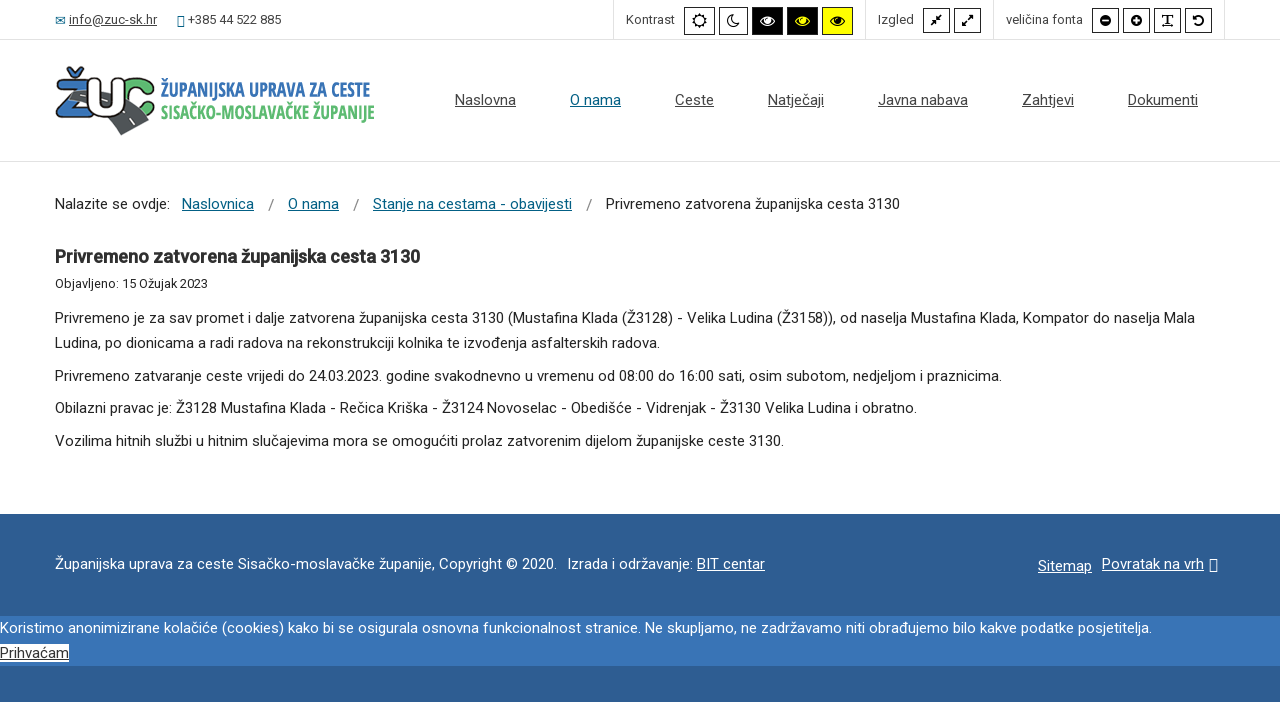

--- FILE ---
content_type: text/html; charset=utf-8
request_url: https://zuc-sk.hr/index.php/zupanijska-uprava-za-ceste/stanje-na-cestama-obavijesti/941-privremeno-zatvorena-zupanijska-cesta-3130
body_size: 27486
content:
<!DOCTYPE html>
<html xmlns="http://www.w3.org/1999/xhtml" xml:lang="hr-hr" lang="hr-hr" dir="ltr">
<head>
		
<meta http-equiv="X-UA-Compatible" content="IE=edge">
<meta name="viewport" content="width=device-width, initial-scale=1.0" />
<base href="https://zuc-sk.hr/index.php/zupanijska-uprava-za-ceste/stanje-na-cestama-obavijesti/941-privremeno-zatvorena-zupanijska-cesta-3130" />
	<meta http-equiv="content-type" content="text/html; charset=utf-8" />
	<meta name="author" content="Super User" />
	<meta name="description" content="Županijska uprava za ceste Sisačko-moslavačke županije" />
	<title>Privremeno zatvorena županijska cesta 3130</title>
	<link href="/favicon.ico" rel="shortcut icon" type="image/vnd.microsoft.icon" />
	<link href="/plugins/system/jce/css/content.css?42982a0b1a7139edecc15a3ce6368b82" rel="stylesheet" type="text/css" />
	<link href="/templates/jm-commune-offices/css/bootstrap.26.css" rel="stylesheet" type="text/css" />
	<link href="/templates/jm-commune-offices/css/bootstrap_responsive.26.css" rel="stylesheet" type="text/css" />
	<link href="/templates/jm-commune-offices/css/template.26.css" rel="stylesheet" type="text/css" />
	<link href="/templates/jm-commune-offices/css/template_responsive.26.css" rel="stylesheet" type="text/css" />
	<link href="/templates/jm-commune-offices/css/extended_layouts.26.css" rel="stylesheet" type="text/css" />
	<link href="/templates/jm-commune-offices/css/font_switcher.26.css" rel="stylesheet" type="text/css" />
	<link href="//fonts.googleapis.com/css2?family=Roboto:ital,wght@0,300;0,400;0,500;1,300;1,400" rel="stylesheet" type="text/css" />
	<link href="/plugins/system/spcookieconsent/assets/css/style.css" rel="stylesheet" type="text/css" />
	<link href="/modules/mod_djmegamenu/assets/css/animations.css?v=4.0.0.pro" rel="stylesheet" type="text/css" />
	<link href="/modules/mod_djmegamenu/assets/css/offcanvas.css?v=4.0.0.pro" rel="stylesheet" type="text/css" />
	<link href="/modules/mod_djmegamenu/mobilethemes/light/djmobilemenu.css?v=4.0.0.pro" rel="stylesheet" type="text/css" />
	<link href="//maxcdn.bootstrapcdn.com/font-awesome/4.7.0/css/font-awesome.min.css" rel="stylesheet" type="text/css" />
	<link href="/templates/jm-commune-offices/css/djmegamenu.26.css" rel="stylesheet" type="text/css" />
	<link href="/templates/jm-commune-offices/css/custom.26.css" rel="stylesheet" type="text/css" />
	<style type="text/css">
#sp-cookie-consent {background-color: #3974b6; color: #ffffff; }#sp-cookie-consent a, #sp-cookie-consent a:hover, #sp-cookie-consent a:focus, #sp-cookie-consent a:active {color: #f5f5f5; }#sp-cookie-consent .sp-cookie-allow {background-color: #ffffff; color: #333333;}#sp-cookie-consent .sp-cookie-allow:hover, #sp-cookie-consent .sp-cookie-allow:active, #sp-cookie-consent .sp-cookie-allow:focus {color: #333333;}		.dj-hideitem { display: none !important; }

		@media (min-width: 980px) {	
			#dj-megamenu202mobile { display: none; }
		}
		@media (max-width: 979px) {
			#dj-megamenu202, #dj-megamenu202sticky, #dj-megamenu202placeholder { display: none !important; }
		}
	
	</style>
	<script type="application/json" class="joomla-script-options new">{"csrf.token":"5c1fb36c3eea50943c38e91a5d1bc727","system.paths":{"root":"","base":""}}</script>
	<script src="/media/jui/js/jquery.min.js" type="text/javascript"></script>
	<script src="/media/jui/js/jquery-noconflict.js" type="text/javascript"></script>
	<script src="/media/system/js/caption.js?42982a0b1a7139edecc15a3ce6368b82" type="text/javascript"></script>
	<script src="/media/system/js/core.js?42982a0b1a7139edecc15a3ce6368b82" type="text/javascript"></script>
	<script src="/media/jui/js/jquery-migrate.min.js?42982a0b1a7139edecc15a3ce6368b82" type="text/javascript"></script>
	<script src="/media/jui/js/bootstrap.min.js?42982a0b1a7139edecc15a3ce6368b82" type="text/javascript"></script>
	<script src="/media/jui/js/jquery.ui.core.min.js?42982a0b1a7139edecc15a3ce6368b82" type="text/javascript"></script>
	<script src="/media/jui/js/jquery.ui.sortable.min.js?42982a0b1a7139edecc15a3ce6368b82" type="text/javascript"></script>
	<script src="/plugins/system/ef4_jmframework/includes/assets/template/js/layout.js" type="text/javascript"></script>
	<script src="/templates/jm-commune-offices/js/jquery.cookie.js" type="text/javascript"></script>
	<script src="/templates/jm-commune-offices/js/fontswitcher.js" type="text/javascript"></script>
	<script src="/templates/jm-commune-offices/js/stickybar.js" type="text/javascript"></script>
	<script src="/templates/jm-commune-offices/js/pagesettings.js" type="text/javascript"></script>
	<script src="/templates/jm-commune-offices/js/jquery.countTo.js" type="text/javascript"></script>
	<script src="/templates/jm-commune-offices/js/scripts.js" type="text/javascript"></script>
	<script src="/plugins/system/spcookieconsent/assets/js/script.js" type="text/javascript"></script>
	<script src="/modules/mod_djmegamenu/assets/js/jquery.djmegamenu.js?v=4.0.0.pro" type="text/javascript" defer="defer"></script>
	<script src="/modules/mod_djmegamenu/assets/js/jquery.djmobilemenu.js?v=4.0.0.pro" type="text/javascript" defer="defer"></script>
	<script type="text/javascript">
jQuery(window).on('load',  function() {
				new JCaption('img.caption');
			});jQuery(function($){ initTooltips(); $("body").on("subform-row-add", initTooltips); function initTooltips (event, container) { container = container || document;$(container).find(".hasTooltip").tooltip({"html": true,"container": "body"});} });
	(function(){
		var cb = function() {
			var add = function(css, id) {
				if(document.getElementById(id)) return;
				
				var l = document.createElement('link'); l.rel = 'stylesheet'; l.id = id; l.href = css;
				var h = document.getElementsByTagName('head')[0]; h.appendChild(l);
			}
			add('/media/djextensions/css/animate.min.css', 'animate_min_css');
			add('/media/djextensions/css/animate.ext.css', 'animate_ext_css');
		};
		var raf = requestAnimationFrame || mozRequestAnimationFrame || webkitRequestAnimationFrame || msRequestAnimationFrame;
		if (raf) raf(cb);
		else window.addEventListener('load', cb);
	})();
	</script>

<link href="https://zuc-sk.hr/images/20novi/favicon.png" rel="Shortcut Icon" />
<script type="text/javascript">
	window.cookiePath = '/';
</script>
</head>
<body class="  sticky-bar topbar2   "><div class="dj-offcanvas-wrapper"><div class="dj-offcanvas-pusher"><div class="dj-offcanvas-pusher-in">
  <div id="jm-allpage">
  	  		  		  			  		  			<header id="jm-bar" class="" role="banner" aria-label="Logo and navigation">
		<div id="jm-top-bar">
		<div id="jm-top-bar-in" class="container-fluid">
						<div id="jm-top-bar1" class="pull-left ">
				<div class="jm-module-raw  skip-ms"><ul class="nav menu mod-list">
<li class="item-929"><a href="#jm-top-menu" >Idi na glavni izbornik</a></li><li class="item-930"><a href="#jm-main" >Idi na sadržaj</a></li><li class="item-931"><a href="/index.php/sitemap" >Idi na mapu web stranice</a></li></ul>
</div><div class="jm-module-raw ">

<div class="custom"  >
	<div class="jm-top-contact">
<div class="jm-top-contact-in">
<div class="item"><a href="#"><span class="icon-envelope jm-color"> </span>info@zuc-sk.hr</a></div>
<div class="item"><span class="icon-earphone jm-color"> </span>+385 44 522 885</div>
</div>
</div></div>
</div>
			</div>
									<div id="jm-top-bar2" class="pull-right ">
								<div id="jm-page-settings" class="pull-right" role="navigation" aria-label="WCAG navigation">
					<ul class="nav menu">
												<li class="contrast">
							<ul>
								<li class="contrast-label"><span class="jm-separator">Kontrast</span></li>
								<li><button data-href="/index.php/zupanijska-uprava-za-ceste/stanje-na-cestama-obavijesti?contrast=normal" class="jm-normal" title="Povratak na zadani prikaz."><span class="fa fa-sun-o" aria-hidden="true"></span><span class="sr-only">Default mode</span></button></li>
																	<li><button data-href="/index.php/zupanijska-uprava-za-ceste/stanje-na-cestama-obavijesti?contrast=night" class="jm-night" title="Omoguci nocni prikaz."><span class="fa fa-moon-o" aria-hidden="true"></span><span class="sr-only">Night mode</span></button></li>
																									<li><button data-href="/index.php/zupanijska-uprava-za-ceste/stanje-na-cestama-obavijesti?contrast=highcontrast" class="jm-highcontrast" title="Visoki kontrast bijelo/crno."><span class="fa fa-eye" aria-hidden="true"></span><span class="sr-only">High contrast black/white mode.</span></button></li>
									<li><button data-href="/index.php/zupanijska-uprava-za-ceste/stanje-na-cestama-obavijesti?contrast=highcontrast2" class="jm-highcontrast2" title="Visoki kontrast crno/zuto."><span class="fa fa-eye" aria-hidden="true"></span><span class="sr-only">High contrast black/yellow mode.</span></button></li>
									<li><button data-href="/index.php/zupanijska-uprava-za-ceste/stanje-na-cestama-obavijesti?contrast=highcontrast3" class="jm-highcontrast3" title="Visoki kontrast zuto/crno."><span class="fa fa-eye" aria-hidden="true"></span><span class="sr-only">High contrast yellow/black mode.</span></button></li>
															</ul>
						</li>
																		<li class="container-width">
							<ul>
								<li class="width-label"><span class="jm-separator">Izgled</span></li>
								<li><button data-href="/index.php/zupanijska-uprava-za-ceste/stanje-na-cestama-obavijesti?width=fixed" class="jm-fixed" title="Zadani prikaz."><span class="fa fa-compress" aria-hidden="true"></span><span class="sr-only">Fixed layout</span></button></li>
								<li><button data-href="/index.php/zupanijska-uprava-za-ceste/stanje-na-cestama-obavijesti?width=wide" class="jm-wide" title="Prosiri prikaz."><span class="fa fa-expand" aria-hidden="true"></span><span class="sr-only">Wide layout</span></button></li>
							</ul>
						</li>
																		<li class="resizer">
							<ul>
								<li class="resizer-label"><span class="jm-separator">veličina fonta</span></li>
								<li><button data-href="/index.php/zupanijska-uprava-za-ceste/stanje-na-cestama-obavijesti?fontsize=70" class="jm-font-smaller" title="Smanji font"><span class="fa fa-minus-circle" aria-hidden="true"></span><span class="sr-only">Smaller font</span></button></li>
								<li><button data-href="/index.php/zupanijska-uprava-za-ceste/stanje-na-cestama-obavijesti?fontsize=130" class="jm-font-larger" title="Povecaj font"><span class="fa fa-plus-circle" aria-hidden="true"></span><span class="sr-only">Larger font</span></button></li>
								<li><button class="jm-font-readable"><span class="fa fa-text-width" aria-hidden="true"></span><span class="sr-only">PLG_SYSTEM_JMFRAMEWORK_CONFIG_READABLE_FONT_LABEL</span></button></li>
								<li><button data-href="/index.php/zupanijska-uprava-za-ceste/stanje-na-cestama-obavijesti?fontsize=100" class="jm-font-normal" title="Postavi zadani font"><span class="fa fa-undo" aria-hidden="true"></span><span class="sr-only">Default font</span></button></li>
							</ul>
						</li>
											</ul>
				</div>
								
			</div>
					</div>
	</div>
			<div id="jm-logo-nav">
		<div id="jm-logo-nav-in" class="container-fluid">
						<div id="jm-logo-sitedesc" class="pull-left">
								<div id="jm-logo">
					<a href="https://zuc-sk.hr/">
												<img src="https://zuc-sk.hr/images/zuc-logo23.png" alt="Županijska uprava za ceste SMŽ" />
											</a>
				</div>
											</div>
									<nav id="jm-top-menu" class="pull-right "  tabindex="-1" role="navigation" aria-label="Main menu navigation">
				<div class="jm-module-raw ">
<div class="dj-megamenu-wrapper">


<ul id="dj-megamenu202" class="dj-megamenu dj-megamenu-override horizontalMenu "
	data-options='{"wrap":"jm-top-menu","animIn":"fadeInUp","animOut":"zoomOut","animSpeed":"normal","openDelay":"250","closeDelay":"500","event":"mouseenter","fixed":"0","offset":"0","theme":"override","direction":"ltr","wcag":"1"}' data-trigger="979">
<li class="dj-up itemid435 first"><a class="dj-up_a  " href="/index.php" ><span >Naslovna</span></a></li><li class="dj-up itemid971 active parent"><a class="dj-up_a active " href="/index.php/zupanijska-uprava-za-ceste" ><span class="dj-drop" >O nama<em class="arrow" aria-hidden="true"></em></span></a><div class="dj-subwrap  single_column subcols1" style=""><div class="dj-subwrap-in" style="width:200px;"><div class="dj-subcol" style="width:200px"><ul class="dj-submenu"><li class="itemid998 first active"><a class="active " href="/index.php/zupanijska-uprava-za-ceste" >Županijska uprava za ceste</a></li><li class="itemid972"><a href="/index.php/zupanijska-uprava-za-ceste/djelatnici" >Djelatnici</a></li><li class="itemid973 parent"><a class="dj-more " href="/index.php/zupanijska-uprava-za-ceste/upravno-vijece" >Upravno vijeće<em class="arrow" aria-hidden="true"></em></a><div class="dj-subwrap  single_column subcols1" style=""><div class="dj-subwrap-in" style="width:200px;"><div class="dj-subcol" style="width:200px"><ul class="dj-submenu"><li class="itemid974 first"><a href="/index.php/zupanijska-uprava-za-ceste/upravno-vijece/akti-upravnog-vijeca" >Akti Upravnog vijeća</a></li><li class="itemid976"><a href="/index.php/zupanijska-uprava-za-ceste/upravno-vijece/sjednice-upravnog-vijeca" >Sjednice Upravnog vijeća</a></li><li class="itemid982"><a href="/index.php/zupanijska-uprava-za-ceste/upravno-vijece/zapisnici-sa-sjednica" >Zapisnici sa sjednica</a></li></ul></div><div style="clear:both;height:0"></div></div></div></li><li class="itemid984"><a href="/index.php/zupanijska-uprava-za-ceste/akti-zupanijske-uprave-za-ceste" >Akti Županijske uprave za ceste</a></li><li class="itemid975"><a href="/index.php/zupanijska-uprava-za-ceste/pristup-informacijama" >Pristup informacijama</a></li><li class="itemid1038"><a href="/index.php/transparentnost" >Transparentnost</a></li><li class="itemid985 current active"><a class="active " href="/index.php/zupanijska-uprava-za-ceste/stanje-na-cestama-obavijesti" >Stanje na cestama - obavijesti</a></li><li class="itemid986"><a href="/index.php/zupanijska-uprava-za-ceste/vijesti-arhiva" >Vijesti - arhiva</a></li><li class="itemid1032 parent separator"><a class="dj-more "   tabindex="0">Fond solidarnosti EU<em class="arrow" aria-hidden="true"></em></a><div class="dj-subwrap  single_column subcols1" style=""><div class="dj-subwrap-in" style="width:200px;"><div class="dj-subcol" style="width:200px"><ul class="dj-submenu"><li class="itemid1033 first"><a href="/index.php/zupanijska-uprava-za-ceste/fseu/ugovor-20-6-2022" >Ugovor 20.6.2022.</a></li><li class="itemid1034"><a href="/index.php/zupanijska-uprava-za-ceste/fseu/ugovor-31-3-2023" >Ugovor 31.3.2023.</a></li></ul></div><div style="clear:both;height:0"></div></div></div></li></ul></div><div style="clear:both;height:0"></div></div></div></li><li class="dj-up itemid987 parent"><a class="dj-up_a  " href="/index.php/ceste" ><span class="dj-drop" >Ceste<em class="arrow" aria-hidden="true"></em></span></a><div class="dj-subwrap  single_column subcols1" style=""><div class="dj-subwrap-in" style="width:200px;"><div class="dj-subcol" style="width:200px"><ul class="dj-submenu"><li class="itemid1010 first"><a href="/index.php/ceste" >Cestovna mreža Sisačko-moslavačke županije</a></li><li class="itemid988"><a href="/index.php/ceste/objekti" >Objekti</a></li><li class="itemid989"><a href="/index.php/ceste/odrzavanje-cesta" >Održavanje cesta</a></li><li class="itemid990"><a href="/index.php/ceste/prohodnost-cesta" >Prohodnost cesta</a></li><li class="itemid991"><a href="/index.php/ceste/naknada-za-ceste" >Naknada za ceste</a></li><li class="itemid1011"><a href="/index.php/ceste/prijavite-ostecenje-na-cesti" >Prijavite oštećenje na cesti</a></li></ul></div><div style="clear:both;height:0"></div></div></div></li><li class="dj-up itemid997"><a class="dj-up_a  " href="/index.php/natjecaji" ><span >Natječaji</span></a></li><li class="dj-up itemid999 parent"><a class="dj-up_a  " href="/index.php/javna-nabava" ><span class="dj-drop" >Javna nabava<em class="arrow" aria-hidden="true"></em></span></a><div class="dj-subwrap  single_column subcols1" style=""><div class="dj-subwrap-in" style="width:200px;"><div class="dj-subcol" style="width:200px"><ul class="dj-submenu"><li class="itemid1000 first"><a href="/index.php/javna-nabava" >Dokumenti javne nabave</a></li><li class="itemid1001"><a href="/index.php/javna-nabava/javna-nadmetanja" >Javna nadmetanja</a></li></ul></div><div style="clear:both;height:0"></div></div></div></li><li class="dj-up itemid499"><a class="dj-up_a  " href="/index.php/zahtjevi-i-suglasnosti" ><span >Zahtjevi</span></a></li><li class="dj-up itemid1030 parent separator"><a class="dj-up_a  "   tabindex="0"><span class="dj-drop" >Dokumenti<em class="arrow" aria-hidden="true"></em></span></a><div class="dj-subwrap  single_column subcols1" style=""><div class="dj-subwrap-in" style="width:200px;"><div class="dj-subcol" style="width:200px"><ul class="dj-submenu"><li class="itemid970 first"><a href="/index.php/dokumenti/propisi" >Propisi</a></li><li class="itemid1031"><a href="/index.php/dokumenti/ostali-dokumenti" >Ostali dokumenti</a></li></ul></div><div style="clear:both;height:0"></div></div></div></li></ul>


	<div id="dj-megamenu202mobile" class="dj-megamenu-offcanvas dj-megamenu-offcanvas-light ">
		<a href="#" class="dj-mobile-open-btn" aria-label="Open mobile menu"><span class="fa fa-bars" aria-hidden="true"></span></a>		
		<aside id="dj-megamenu202offcanvas" class="dj-offcanvas dj-offcanvas-light " data-effect="3">
			<div class="dj-offcanvas-top">
				<a href="#" class="dj-offcanvas-close-btn" aria-label="Close mobile menu"><span class="fa fa-close" aria-hidden="true"></span></a>
			</div>
							<div class="dj-offcanvas-logo">
					<a href="https://zuc-sk.hr/">
						<img src="/images/zuc-logo23.png" alt="Županijska uprava za ceste Sisačko-moslavačke županije" />
					</a>
				</div>
						
						
			<div class="dj-offcanvas-content">			
				<ul class="dj-mobile-nav dj-mobile-light ">
<li class="dj-mobileitem itemid-435"><a href="/index.php" >Naslovna</a></li><li class="dj-mobileitem itemid-971 active deeper parent"><a href="/index.php/zupanijska-uprava-za-ceste" >O nama</a><ul class="dj-mobile-nav-child"><li class="dj-mobileitem itemid-998 alias-parent-active"><a href="/index.php/zupanijska-uprava-za-ceste" >Županijska uprava za ceste</a></li><li class="dj-mobileitem itemid-972"><a href="/index.php/zupanijska-uprava-za-ceste/djelatnici" >Djelatnici</a></li><li class="dj-mobileitem itemid-973 deeper parent"><a href="/index.php/zupanijska-uprava-za-ceste/upravno-vijece" >Upravno vijeće</a><ul class="dj-mobile-nav-child"><li class="dj-mobileitem itemid-974"><a href="/index.php/zupanijska-uprava-za-ceste/upravno-vijece/akti-upravnog-vijeca" >Akti Upravnog vijeća</a></li><li class="dj-mobileitem itemid-976"><a href="/index.php/zupanijska-uprava-za-ceste/upravno-vijece/sjednice-upravnog-vijeca" >Sjednice Upravnog vijeća</a></li><li class="dj-mobileitem itemid-982"><a href="/index.php/zupanijska-uprava-za-ceste/upravno-vijece/zapisnici-sa-sjednica" >Zapisnici sa sjednica</a></li></ul></li><li class="dj-mobileitem itemid-984"><a href="/index.php/zupanijska-uprava-za-ceste/akti-zupanijske-uprave-za-ceste" >Akti Županijske uprave za ceste</a></li><li class="dj-mobileitem itemid-975"><a href="/index.php/zupanijska-uprava-za-ceste/pristup-informacijama" >Pristup informacijama</a></li><li class="dj-mobileitem itemid-1038"><a href="/index.php/transparentnost" >Transparentnost</a></li><li class="dj-mobileitem itemid-985 current active"><a href="/index.php/zupanijska-uprava-za-ceste/stanje-na-cestama-obavijesti" >Stanje na cestama - obavijesti</a></li><li class="dj-mobileitem itemid-986"><a href="/index.php/zupanijska-uprava-za-ceste/vijesti-arhiva" >Vijesti - arhiva</a></li><li class="dj-mobileitem itemid-1032 divider deeper parent"><a   tabindex="0">Fond solidarnosti EU</a><ul class="dj-mobile-nav-child"><li class="dj-mobileitem itemid-1033"><a href="/index.php/zupanijska-uprava-za-ceste/fseu/ugovor-20-6-2022" >Ugovor 20.6.2022.</a></li><li class="dj-mobileitem itemid-1034"><a href="/index.php/zupanijska-uprava-za-ceste/fseu/ugovor-31-3-2023" >Ugovor 31.3.2023.</a></li></ul></li></ul></li><li class="dj-mobileitem itemid-987 deeper parent"><a href="/index.php/ceste" >Ceste</a><ul class="dj-mobile-nav-child"><li class="dj-mobileitem itemid-1010"><a href="/index.php/ceste" >Cestovna mreža Sisačko-moslavačke županije</a></li><li class="dj-mobileitem itemid-988"><a href="/index.php/ceste/objekti" >Objekti</a></li><li class="dj-mobileitem itemid-989"><a href="/index.php/ceste/odrzavanje-cesta" >Održavanje cesta</a></li><li class="dj-mobileitem itemid-990"><a href="/index.php/ceste/prohodnost-cesta" >Prohodnost cesta</a></li><li class="dj-mobileitem itemid-991"><a href="/index.php/ceste/naknada-za-ceste" >Naknada za ceste</a></li><li class="dj-mobileitem itemid-1011"><a href="/index.php/ceste/prijavite-ostecenje-na-cesti" >Prijavite oštećenje na cesti</a></li></ul></li><li class="dj-mobileitem itemid-997"><a href="/index.php/natjecaji" >Natječaji</a></li><li class="dj-mobileitem itemid-999 deeper parent"><a href="/index.php/javna-nabava" >Javna nabava</a><ul class="dj-mobile-nav-child"><li class="dj-mobileitem itemid-1000"><a href="/index.php/javna-nabava" >Dokumenti javne nabave</a></li><li class="dj-mobileitem itemid-1001"><a href="/index.php/javna-nabava/javna-nadmetanja" >Javna nadmetanja</a></li></ul></li><li class="dj-mobileitem itemid-499"><a href="/index.php/zahtjevi-i-suglasnosti" >Zahtjevi</a></li><li class="dj-mobileitem itemid-1030 divider deeper parent"><a   tabindex="0">Dokumenti</a><ul class="dj-mobile-nav-child"><li class="dj-mobileitem itemid-970"><a href="/index.php/dokumenti/propisi" >Propisi</a></li><li class="dj-mobileitem itemid-1031"><a href="/index.php/dokumenti/ostali-dokumenti" >Ostali dokumenti</a></li></ul></li></ul>
			</div>
			
						
			<div class="dj-offcanvas-end" tabindex="0"></div>
		</aside>
	</div>


</div></div>
			</nav>
					</div>
	</div>
	</header>
  		  			  		  			  		  			  		  			  		  			<div id="jm-system-message" role="alert" aria-live="assertive"><div class="container-fluid"><div id="system-message-container">
	</div>
</div></div>  		  			<div id="jm-main" tabindex="-1">
	<div class="container-fluid">
				<div class="row-fluid">
			<div id="jm-breadcrumbs" class="span12 " role="navigation" aria-label="Breadcrumb navigation">
				<div class="jm-module "><div class="jm-module-in"><div class="jm-module-content clearfix notitle"><div aria-label="Breadcrumbs" role="navigation">
	<ul itemscope itemtype="https://schema.org/BreadcrumbList" class="breadcrumb">
					<li>
				Nalazite se ovdje: &#160;
			</li>
		
						<li itemprop="itemListElement" itemscope itemtype="https://schema.org/ListItem">
											<a itemprop="item" href="/index.php" class="pathway"><span itemprop="name">Naslovnica</span></a>
					
											<span class="divider">
							<img src="/templates/jm-commune-offices/images/system/arrow.png" alt="" />						</span>
										<meta itemprop="position" content="1">
				</li>
							<li itemprop="itemListElement" itemscope itemtype="https://schema.org/ListItem">
											<a itemprop="item" href="/index.php/zupanijska-uprava-za-ceste" class="pathway"><span itemprop="name">O nama</span></a>
					
											<span class="divider">
							<img src="/templates/jm-commune-offices/images/system/arrow.png" alt="" />						</span>
										<meta itemprop="position" content="2">
				</li>
							<li itemprop="itemListElement" itemscope itemtype="https://schema.org/ListItem">
											<a itemprop="item" href="/index.php/zupanijska-uprava-za-ceste/stanje-na-cestama-obavijesti" class="pathway"><span itemprop="name">Stanje na cestama - obavijesti</span></a>
					
											<span class="divider">
							<img src="/templates/jm-commune-offices/images/system/arrow.png" alt="" />						</span>
										<meta itemprop="position" content="3">
				</li>
							<li itemprop="itemListElement" itemscope itemtype="https://schema.org/ListItem" class="active">
					<span itemprop="name">
						Privremeno zatvorena županijska cesta 3130					</span>
					<meta itemprop="position" content="4">
				</li>
				</ul>
</div>
</div></div></div>
			</div>
		</div>
				<div class="row-fluid">
			<div id="jm-content" class="span12" data-xtablet="span12" data-tablet="span12" data-mobile="span12">
												<main id="jm-maincontent" role="main">
					<div class="item-page" itemscope itemtype="https://schema.org/Article">
	<meta itemprop="inLanguage" content="hr-HR" />
	
		
			<div class="page-header">
		<h2 itemprop="headline">
			Privremeno zatvorena županijska cesta 3130		</h2>
							</div>
					
		
						<dl class="article-info muted">

		
			<dt class="article-info-term">
									Detalji							</dt>

			
			
			
			
										<dd class="published">
				<span class="icon-calendar" aria-hidden="true"></span>
				<time datetime="2023-03-15T08:24:55+01:00" itemprop="datePublished">
					Objavljeno: 15 Ožujak 2023				</time>
			</dd>			
		
					
			
						</dl>
	
	
		
								<div itemprop="articleBody">
		<p>Privremeno je za sav promet i dalje zatvorena županijska cesta 3130 (Mustafina Klada (Ž3128) - Velika Ludina (Ž3158)), od naselja Mustafina Klada, Kompator do naselja Mala Ludina, po dionicama a radi radova na rekonstrukciji kolnika te izvođenja asfalterskih radova.</p>
<p>Privremeno zatvaranje ceste vrijedi do 24.03.2023. godine svakodnevno u vremenu od 08:00 do 16:00 sati, osim subotom, nedjeljom i praznicima.</p>
<p>Obilazni pravac je: Ž3128 Mustafina Klada - Rečica Kriška - Ž3124 Novoselac - Obedišće - Vidrenjak - Ž3130 Velika Ludina i obratno.</p>
<p>Vozilima hitnih službi u hitnim slučajevima mora se omogućiti prolaz zatvorenim dijelom županijske ceste 3130.</p> 	</div>

	
							</div>
				</main>
											</div>
								</div>
	</div>
</div>
  		  			  		  			  		  			  		  			  		  			<footer id="jm-footer" role="contentinfo" aria-label="Copyrights">
	<div id="jm-footer-in" class="container-fluid">
		<div id="jm-copy-power" class="pull-left">
						<div id="jm-copyrights" class="pull-left ">
				

<div class="custom"  >
	<p>Županijska uprava za ceste Sisačko-moslavačke županije, Copyright © 2020.</p></div>

			</div>
									<div id="jm-poweredby" class="pull-left">
				Izrada i održavanje: <a href="https://www.bitcentar.hr" target="_blank">BIT centar</a>			</div>
					</div>
				<div id="jm-back-sitemap" class="pull-right">
						<div id="jm-sitemap" class="pull-left">
				<ul class="nav menu mod-list">
<li class="item-922"><a href="/index.php/sitemap" >Sitemap</a></li></ul>

			</div>
									<div id="jm-back-top" class="pull-right">
				<a href="#jm-allpage">Povratak na vrh<span class="icon-chevron-up"></span></a>
			</div>
					</div>
			</div>
</footer>
  		  			
  		  	  </div>
<div id="sp-cookie-consent" class="position-bottom_left"><div><div class="sp-cookie-consent-content">Koristimo anonimizirane kolačiće (cookies) kako bi se osigurala osnovna funkcionalnost stranice. Ne skupljamo, ne zadržavamo niti obrađujemo bilo kakve podatke posjetitelja.</div><div class="sp-cookie-consent-action"><a class="sp-cookie-close sp-cookie-allow" href="#">Prihvaćam</a></div></div></div></div></div></div></body>
</html>

--- FILE ---
content_type: text/css
request_url: https://zuc-sk.hr/templates/jm-commune-offices/css/template.26.css
body_size: 50547
content:
.cf:before,.cf:after{display: table;content: "";line-height: 0}.cf:after{clear: both}#jm-allpage{position: relative;background: #fff}.sticky-bar #jm-allpage{padding-top: 121px}.wide-page .container-fluid{max-width: 95%}.sticky-bar #jm-bar{position: fixed;top: 0;right: 0;left: 0;width: 100%;box-sizing: border-box;z-index: 9999;border-bottom: 1px solid #e2e2e2}#jm-top-bar{background: #fff;color: #444;font-size: 13px;line-height: 39px;border-bottom: 1px solid #e2e2e2;box-sizing: border-box}#jm-top-bar p{margin: 0}#jm-top-bar1,#jm-top-bar2{width: 100%}.topbar2 #jm-top-bar1{width: 30%}.topbar2 #jm-top-bar2{width: 70%}#jm-logo-nav{padding-top: 25px;padding-bottom: 25px;background: #fff;color: #444}#jm-logo-sitedesc #jm-logo{font-size: 24px;font-family: 'Roboto', sans-serif;line-height: 30px;margin: 0}#jm-logo-sitedesc #jm-logo a{color: #444;text-decoration: none}#jm-logo-sitedesc #jm-logo a:hover{color: #036085}#jm-logo-sitedesc #jm-logo img{border: none}#jm-logo-sitedesc #jm-sitedesc{line-height: 1.2}#jm-top-menu{padding-left: 30px;background: #fff;color: #444;text-align: center}#jm-header{color: #242424;background: #f5f5f5;position: relative;z-index: 1}#jm-header-bg{position: relative;z-index: 2}#jm-header-bg + #jm-header-content{position: absolute;bottom: 0;left: 50%;right: auto;z-index: 3;width: 100%;margin-left: -585px;padding: 0}.wide-page #jm-header-bg + #jm-header-content{margin-left: -47.5%}#jm-top1{padding-top: 60px;padding-bottom: 30px;background: #fff;color: #242424}#jm-top2{padding-top: 60px;padding-bottom: 30px;background: #f5f5f5;color: #242424}#jm-top3{padding-top: 60px;padding-bottom: 30px;background: #3974b6;color: #fff}#jm-main{padding-top: 60px;padding-bottom: 30px;background: #fff;outline: 0}#jm-maincontent{display: block;margin-bottom: 30px}#jm-bottom1{padding-top: 60px;padding-bottom: 30px;background: #3974b6;color: #fff}#jm-bottom2{padding-top: 60px;padding-bottom: 30px;background: #fff;color: #242424}#jm-bottom3{padding-top: 60px;padding-bottom: 30px;background: #f5f5f5;color: #242424}#jm-footer-mod{padding-top: 60px;padding-bottom: 30px;background: #3974b6;color: #fff}#jm-footer{padding: 40px 0;line-height: 20px;font-size: 15px;background: #2e5d92;color: #fff}#jm-copyrights a,#jm-poweredby a{color: #fff;text-decoration: none}#jm-copyrights a:hover,#jm-poweredby a:hover{color: #fff;text-decoration: underline}#jm-poweredby{margin: 0 10px}#jm-back-top a{display: block;padding-right: 7px;color: currentColor;text-decoration: underline}#jm-back-top a span{margin-left: 5px}#jm-back-top a:hover{text-decoration: none}#jm-back-top a:hover span{position: relative;top: -3px;-webkit-transition: all .3s ease;transition: all .3s ease}#jm-top1 + #jm-top2,#jm-top1 + #jm-system-message + #jm-bottom3{border-top: 1px solid #e2e2e2}#jm-main + #jm-bottom3{border-top: 1px solid #e2e2e2}#jm-bottom2 + #jm-bottom3{border-top: 1px solid #e2e2e2}#jm-header + #jm-top1,#jm-header + #jm-system-message + #jm-main,#jm-header + #jm-system-message + #jm-bottom2{border-top: 1px solid #e2e2e2}#jm-top2 + #jm-system-message + #jm-main,#jm-top2 + #jm-system-message + #jm-bottom2{border-top: 1px solid #e2e2e2}#jm-bar + #jm-top1,#jm-bar + #jm-system-message + #jm-main,#jm-bar + #jm-system-message + #jm-bottom2{padding-top: 30px}#jm-top1 + #jm-system-message + #jm-main,#jm-top1 + #jm-system-message + #jm-bottom2{padding-top: 0}#jm-main + #jm-bottom2{padding-top: 0}#jm-top2 + #jm-system-message + #jm-bottom3{padding-top: 0}#jm-top3 + #jm-system-message + #jm-bottom1,#jm-top3 + #jm-system-message + #jm-footer-mod{padding-top: 0}#jm-bottom1 + #jm-footer-mod{padding-top: 0}.responsive-disabled{min-width: 1170px}.responsive-disabled #jm-allpage{min-width: 1170px}.span0{float: none !important}.span50{float: left !important;width: 50% !important}.jm-module{margin-bottom: 30px}.jm-module .jm-title{font-weight: 700;font-family: 'Roboto', sans-serif;font-size: 18px;line-height: 1.1;margin: 0 0 26px;color: #2e2e2e;text-transform: uppercase}.moduletable{margin: 0 0 20px}.moduletable > h3{font-weight: 700;font-family: 'Roboto', sans-serif;font-size: 18px;margin: 0 0 20px;color: #2e2e2e}#jm-header .jm-module .jm-title,#jm-header .moduletable > h3{color: #2e2e2e}#jm-top1 .jm-module .jm-title,#jm-top1 .moduletable > h3{color: #2e2e2e}#jm-top2 .jm-module .jm-title,#jm-top2 .moduletable > h3{color: #2e2e2e}#jm-top3 .jm-module .jm-title,#jm-top3 .moduletable > h3{color: #fff}#jm-bottom1 .jm-module .jm-title,#jm-bottom1 .moduletable > h3{color: #fff}#jm-bottom2 .jm-module .jm-title,#jm-bottom2 .moduletable > h3{color: #2e2e2e}#jm-bottom3 .jm-module .jm-title,#jm-bottom3 .moduletable > h3{color: #2e2e2e}#jm-footer-mod .jm-module .jm-title,#jm-footer-mod .moduletable > h3{color: #fff}.jm-module.color-ms a{color: inherit}#jm-allpage .jm-module.color-ms{padding: 30px;background: #036085;color: #fff}#jm-allpage .jm-module.color-ms .jm-title{color: #fff}#jm-allpage .jm-module.white-ms{padding: 30px;background: #fff;color: #242424;border: 1px solid #e2e2e2}#jm-allpage .jm-module.white-ms .jm-title{color: #2e2e2e}.jm-module.center-ms .jm-title{font-size: 250%;text-align: center;margin: 0 0 36px}.jm-module iframe{max-width: 100%;box-sizing: border-box}#jm-top-bar form{margin: 0}#jm-top-bar div.login-greeting,#jm-top-bar .logout-button{display: inline-block}#jm-top-bar .logout-button .btn{font-size: 9px;height: 22px;line-height: 20px;padding: 0 5px;margin-left: 10px !important}.jm-module-raw{float: left;margin-right: 20px}#jm-top-menu .jm-module-raw{float: right;margin-left: 20px;margin-right: 0}#jm-top-menu .jm-module-raw:first-child{margin-left: 0}#jm-top-bar2 .jm-module-raw{float: right;margin-left: 20px;margin-right: 0}#jm-header-content .jm-module:first-child{margin-top: 30px}#jm-header-bg .jm-module-raw{float: none;margin: 0}.jm-module.margin-ms{margin: 0 !important}.jm-module-raw.margin-ms{margin: 0 !important}.jm-module.nav.menu{margin-bottom: 30px}.toggle-nav.menu{display: none}#jm-maincontent .toggle-nav.menu{display: block}#jm-allpage .contact-ps .well{border: none;background: none;padding: 0}#jm-allpage .contact-ps h3,#jm-allpage .contact-ps form#contact-form > fieldset > legend,#jm-allpage .contact-ps > .contact-address.dl-horizontal{display: none}#jm-allpage .contact-ps > h3:first-child{display: block;font-size: 18px;line-height: 1.1;font-weight: 700;margin: 0}#jm-allpage .contact-ps .form-horizontal .control-label{float: none;width: auto;text-align: inherit;padding: 0}#jm-allpage .contact-ps .form-horizontal .control-label label{margin: 0 0 10px}#jm-allpage .contact-ps .form-horizontal .controls{margin: 0}#jm-allpage .contact-ps .form-actions{background: none;border: none;padding: 0}.jm-top-contact{margin: -10px -10px 0}.jm-top-contact:before,.jm-top-contact:after{display: table;content: "";line-height: 0}.jm-top-contact:after{clear: both}.jm-top-contact .item{float: left;padding: 10px 10px 0;box-sizing: border-box}.jm-top-contact .item a{color: #444}.jm-top-contact .item a:hover{color: #036085;text-decoration: none}.jm-top-contact [class^="icon-"],.jm-top-contact [class*=" icon-"]{line-height: 1}#jm-allpage .search-ms form{text-align: center;margin: 0 0 30px}#jm-allpage .search-ms form .search-query{width: 100%;max-width: 50%}#jm-allpage .search-ms form .btn{margin-left: -2px;font-size: 0;position: relative}#jm-allpage .search-ms form .btn [class^="icon-"],#jm-allpage .search-ms form .btn [class*=" icon-"]{font-size: 15px}#jm-allpage .search-ms #mod-finder-advanced{padding-top: 30px}.jm-category-module{margin: -60px -15px 0}.jm-category-module li{background-image: none;padding: 0 15px;margin: 30px 0 0;float: left;box-sizing: border-box;width: 100%}.jm-category-module li .item-in{padding-top: 30px;border-top: 1px solid #e2e2e2}.jm-category-module li p{line-height: 1.7}.jm-category-module li:first-child .item-in{border-top: none}.jm-category-module .item-in{display: table}.jm-category-module .mod-article-image{display: table-cell;padding: 0 20px 0 0;vertical-align: top}.jm-category-module .mod-article-image img{max-width: none}.jm-category-module .description{display: table-cell;vertical-align: top}.jm-category-module .mod-articles-category-title{font-family: 'Roboto', sans-serif;line-height: 1.4;color: #2e2e2e;text-decoration: none;display: block;margin: 0 0 5px}.jm-category-module a.mod-articles-category-title:hover{color: #036085}.jm-category-module .mod-articles-category-date{display: block}.jm-category-module .mod-articles-category-introtext{margin-top: 15px}.jm-category-module .readmore{display: block}.col2 .jm-category-module li{width: 50%}.col2 .jm-category-module li:nth-child(2) .item-in{border-top: none}.col2 .jm-category-module li:nth-child(odd){clear: both}.col3 .jm-category-module li{width: 33.3%}.col3 .jm-category-module li:nth-child(2) .item-in,.col3 .jm-category-module li:nth-child(3) .item-in{border-top: none}.col3 .jm-category-module li:nth-child(4n+1){clear: both}.col4 .jm-category-module li{width: 25%}.col4 .jm-category-module li:nth-child(2) .item-in,.col4 .jm-category-module li:nth-child(3) .item-in,.col4 .jm-category-module li:nth-child(4) .item-in{border-top: none}.col4 .jm-category-module li:nth-child(5n+1){clear: both}.article-ms .jm-category-module{margin-top: -30px}.article-ms .jm-category-module li .item-in{border: none;padding: 0}.article-ms .jm-category-module .mod-article-image img{background-color: #036085;border-radius: 2px}.article-ms .jm-category-module .mod-articles-category-title{font-size: 120%;line-height: 1.1;margin: 0 0 32px;position: relative;float: left}.article-ms .jm-category-module .mod-articles-category-title:before,.article-ms .jm-category-module .mod-articles-category-title:after{content: '';position: absolute;height: 1px;width: 70px;background: #e2e2e2;left: 0;right: auto}.article-ms .jm-category-module .mod-articles-category-title:before{bottom: -18px}.article-ms .jm-category-module .mod-articles-category-title:after{bottom: -21px}.article-ms .jm-category-module .mod-articles-category-title + *{clear: both}.jm-counter,#jm-allpage .jmm-counter.default{margin-top: -30px;text-align: center;color: #2e2e2e}.jm-counter .box,#jm-allpage .jmm-counter.default .box{margin-top: 30px}.jm-counter [class^="icon-"],#jm-allpage .jmm-counter.default [class^="icon-"],.jm-counter [class*=" icon-"],#jm-allpage .jmm-counter.default [class*=" icon-"]{display: block;line-height: 1;margin: 0 0 20px}.jm-counter [class^="icon-"]:before,#jm-allpage .jmm-counter.default [class^="icon-"]:before,.jm-counter [class*=" icon-"]:before,#jm-allpage .jmm-counter.default [class*=" icon-"]:before{display: block;text-align: center;font-size: 98px;line-height: 1}.jm-counter .number,#jm-allpage .jmm-counter.default .number,.jm-counter .jm-count,#jm-allpage .jmm-counter.default .jm-count{display: block;font-weight: 700;font-size: 36px;line-height: 1;margin: 0 0 5px}.jm-counter .title,#jm-allpage .jmm-counter.default .title,.jm-counter .jmm-subtitle,#jm-allpage .jmm-counter.default .jmm-subtitle{line-height: 1.1;font-family: 'Roboto', sans-serif;text-transform: uppercase;color: currentColor}.jm-counter .title:hover,#jm-allpage .jmm-counter.default .title:hover,.jm-counter .jmm-subtitle:hover,#jm-allpage .jmm-counter.default .jmm-subtitle:hover{color: #036085;text-decoration: none}#jm-top3 .jm-counter,#jm-bottom1 .jm-counter,#jm-footer-mod .jm-counter,#jm-top3 .jmm-counter.default,#jm-bottom1 .jmm-counter.default,#jm-footer-mod .jmm-counter.default{color: #fff}.jm-social{margin: -5px -5px 0}.jm-social a{display: inline-block;vertical-align: top;text-decoration: none !important;width: 40px;height: 40px;margin: 5px 5px 0;-webkit-transition: all .3s ease-in-out;transition: all .3s ease-in-out;color: currentColor;background-color: #464a4d;background-position: center center;background-repeat: no-repeat;font-size: 0}.jm-social a:hover{background-color: #036085}.jm-social a.jm-facebook{background-image: url('../images/social/facebook-white.png')}.jm-social a.jm-twitter{background-image: url('../images/social/twitter-white.png')}.jm-social a.jm-link{background-image: url('../images/social/link-white.png')}.jm-social a.jm-skype{background-image: url('../images/social/skype-white.png')}#jm-allpage .jmm-social.default{text-align: initial}#jm-allpage .jmm-social.default .jmm-link .jmm-ico{color: #fff;background: #464a4d;font-size: 20px;line-height: 40px;width: 40px;height: 40px}#jm-allpage .jmm-social.default .jmm-link:hover .jmm-ico{background-color: #036085}.jm-pricing{margin: 0 -15px}.jm-pricing .box{float: left;margin: 78px 0 0;padding: 0 15px;box-sizing: border-box;position: relative}.jm-pricing.col1 .box{width: 100%}.jm-pricing.col2 .box{width: 50%}.jm-pricing.col3 .box{width: 33%}.jm-pricing.col4 .box{width: 25%}.jm-pricing .price{position: absolute;top: -68px;left: 50%;right: auto;-webkit-transform: translateX(-50%);transform: translateX(-50%);background: #036085;border-radius: 100%;width: 136px;height: 136px;padding-top: 25px;box-sizing: border-box}.jm-pricing .price span{display: block;color: #fff;text-align: center}.jm-pricing .price .up,.jm-pricing .price .down{font-size: 16px;line-height: 1.1}.jm-pricing .price .middle{font-size: 40px;font-weight: bold;line-height: 1.2}.jm-pricing .title{background: #3e4244;padding-top: 83px;padding-left: 30px;padding-right: 30px;padding-bottom: 20px;color: #fff;text-transform: uppercase;text-align: center;font-size: 26px;font-weight: bold}.jm-pricing .content{background: #fff;padding: 20px;border-left: 1px solid #e2e2e2;border-right: 1px solid #e2e2e2;box-sizing: border-box}.jm-pricing .subtitle{font-size: 20px;color: #2e2e2e;text-transform: uppercase;font-weight: 400;margin: 0 0 15px}.jm-pricing .bottom{background: #ebebeb;padding: 20px;text-align: center}#jm-allpage .dj-simple-contact-form form{margin: 0}#jm-allpage .dj-simple-contact-form .dj-simple-contact-form-introtext{display: block;margin: 0 0 15px}#jm-allpage .dj-simple-contact-form .inputbox{height: 40px;line-height: 20px;margin: 0 0 20px}#jm-allpage .dj-simple-contact-form .name,#jm-allpage .dj-simple-contact-form .email{width: 50%;float: left;box-sizing: border-box}#jm-allpage .dj-simple-contact-form .name + .email{padding-left: 20px}#jm-allpage .dj-simple-contact-form .dj-simple-contact-form textarea{height: auto;min-height: 145px}#jm-allpage .dj-simple-contact-form .button-box{margin: 20px 0 0;text-align: right}.sitemap ul{margin-bottom: 30px}.sitemap ul ul{padding-left: 30px;margin-bottom: 10px}.jm-category-module.override{margin-left: 0;margin-right: 0}.jm-category-module.override .mod-article-image.pull-left{margin-right: 0}.jm-category-module.override .jmm-row:after{content: "";display: table;clear: both}.jm-category-module.override .jmm-rows{margin: 0 -15px}.jm-category-module.override .jmm-rows > div > .jmm-item{float: left;margin-top: 30px;padding: 30px 15px 0;box-sizing: border-box;position: relative}.jm-category-module.override .jmm-rows > div > .jmm-item:before{content: '';position: absolute;top: 0;left: 15px;right: 15px;width: calc(100% - 30px);height: 1px;background: #e2e2e2}.jm-category-module.override .jmm-rows .row-0 .jmm-item:before{display: none}.article-ms .jm-category-module.override .jmm-rows > div > .jmm-item{margin-top: 0}.article-ms .jm-category-module.override .jmm-rows > div > .jmm-item:before{display: none}html[dir='rtl'] .jm-category-module.override .jmm-rows > div > .jmm-item{float: right}.jm-category-module.override .jmm-rows.rows-1 > div > .jmm-item{width: 100%}.jm-category-module.override .jmm-rows.rows-2 > div > .jmm-item{width: 50%}.jm-category-module.override .jmm-rows.rows-3 > div > .jmm-item{width: 33.33%}.jm-category-module.override .jmm-rows.rows-4 > div > .jmm-item{width: 25%}.jm-category-module.override .jmm-rows.rows-5 > div > .jmm-item{width: 20%}.jm-category-module.override .jmm-rows.rows-6 > div > .jmm-item{width: 16.66%}.jm-category-module.override .jmm-rows.rows-7 > div > .jmm-item{width: 14.28%}.jm-category-module.override .jmm-rows.rows-8 > div > .jmm-item{width: 12.5%}.jm-category-module.override .jmm-rows.rows-9 > div > .jmm-item{width: 11.11%}.jm-category-module.override .jmm-rows.rows-10 > div > .jmm-item{width: 10%}.jm-category-module.override .jmm-rows.rows-11 > div > .jmm-item{width: 9.09%}.jm-category-module.override .jmm-rows.rows-12 > div > .jmm-item{width: 8.33%}@media (max-width: 767px){.jm-category-module.override .jmm-rows[class*='rows-'] > div > .jmm-item{width: 100%}}.jm-category-module.override .jmm-text span{display: block}.jm-category-module.override .jmm-text .jmm-title{display: inline-block;vertical-align: top;margin: 0 0 5px}.jm-category-module.override .jmm-text .jmm-hits,.jm-category-module.override .jmm-text .jmm-author,.jm-category-module.override .jmm-text .jmm-category,.jm-category-module.override .jmm-text .jmm-date{font-size: 0.9em}.jm-category-module.override .jmm-text .jmm-date{opacity: 0.9}.jm-category-module.override .jmm-intortext{margin: 20px 0 0;display: inline-block;width: 100%}.jm-category-module.override .jmm-readmore{margin-top: 5px}.jm-category-module.override.carousel{line-height: inherit;margin: -15px}.jm-category-module.override.carousel .jmm-rows{margin: 0}.jm-category-module.override.carousel .carousel-indicators{padding: 5px}.jm-category-module.override.carousel .carousel-indicators li{background: currentColor;opacity: 0.6;cursor: pointer;padding: 0;margin: 0 5px;width: 10px}.jm-category-module.override.carousel .carousel-indicators .active{opacity: 1}.jm-category-module.override.carousel .carousel-control{font-size: 15px;font-weight: normal;line-height: 40px}.jm-category-module.override.carousel .carousel-control.left,.jm-category-module.override.carousel .carousel-control.right{margin: 5px}.jm-category-module.override.carousel .carousel-control .arrow{display: inline-block;font-family: 'Glyphicons Halflings';font-style: normal;font-weight: normal;-webkit-font-smoothing: antialiased;-moz-osx-font-smoothing: grayscale}.jm-category-module.override.carousel .carousel-control.left .arrow:before{content: "\e079"}.jm-category-module.override.carousel .carousel-control.right .arrow:before{content: "\e080"}html[dir='rtl'] .jm-category-module.override.carousel .carousel-control.left .arrow:before{content: "\e080"}html[dir='rtl'] .jm-category-module.override.carousel .carousel-control.right .arrow:before{content: "\e079"}.jm-category-module.override .sr-only{position: absolute;width: 1px;height: 1px;padding: 0;margin: -1px;overflow: hidden;clip: rect(0, 0, 0, 0);border: 0}.nav.menu{margin: 0}.nav.menu li{display: block;background-image: none;position: relative;padding: 0}.nav.menu ul{padding: 0;margin: 0}.nav.menu li a,.nav.menu li span.separator{display: block;color: inherit;line-height: 20px;font-weight: 400;padding-top: 6px;padding-bottom: 6px;padding-left: 15px;padding-right: 0;text-decoration: none;background-color: transparent;background-image: url('../images/li.png');background-repeat: no-repeat;background-position: left center}.nav.menu li a:hover,.nav.menu li span.separator:hover{color: #036085}.nav.menu li.active > a,.nav.menu li.active > span.separator{color: #036085}.nav.menu > li > a,.nav.menu > li > span.separator{background: none;padding-top: 14px;padding-bottom: 14px;padding-left: 0;padding-right: 0;border-top: 1px solid #e2e2e2}.nav.menu > li:first-child > a,.nav.menu > li:first-child > span.separator{border-top: none;padding-top: 0}.nav.menu > li:last-child > a,.nav.menu > li:last-child > span.separator{padding-bottom: 0}.nav.menu li span.nav-header{color: inherit;font-weight: 400;font-family: 'Roboto', sans-serif;text-shadow: none;padding-top: 6px;padding-bottom: 6px}.nav.menu li > span.nav-header{padding-top: 14px;padding-bottom: 14px}.nav.menu > li.parent > a,.nav.menu > li.parent > span.separator{position: relative;padding-right: 10px}.nav.menu > li.parent > a:after,.nav.menu > li.parent > span.separator:after{content: '+';font-family: Arial, Helvetica, sans-serif;position: absolute;right: 0;left: auto}.nav.menu > li.parent.active > a:after,.nav.menu > li.parent.active > span.separator:after{content: '-'}.nav.menu > li.parent > ul{margin-top: -14px}.nav.menu > li > ul{padding-left: 10px}.nav.menu ul{padding-left: 15px}.nav.menu li a img{vertical-align: middle;margin: 0 9px 0 0}#jm-allpage .color-ms .nav.menu li a,#jm-allpage .color-ms .nav.menu li span.separator{background-image: url('../images/li-white.png')}#jm-allpage .color-ms .nav.menu li a:hover,#jm-allpage .color-ms .nav.menu li span.separator:hover{color: #024d6a}#jm-allpage .color-ms .nav.menu li.active > a,#jm-allpage .color-ms .nav.menu li.active > span.separator{color: #024d6a}#jm-allpage .color-ms .nav.menu > li > a,#jm-allpage .color-ms .nav.menu > li > span.separator{background: none;border-color: #024d6a}#jm-top3 .nav.menu li a,#jm-bottom1 .nav.menu li a,#jm-footer-mod .nav.menu li a,#jm-top3 .nav.menu li span.separator,#jm-bottom1 .nav.menu li span.separator,#jm-footer-mod .nav.menu li span.separator{background-image: url('../images/li-white.png')}#jm-top3 .nav.menu > li > a,#jm-bottom1 .nav.menu > li > a,#jm-footer-mod .nav.menu > li > a,#jm-top3 .nav.menu > li > span.separator,#jm-bottom1 .nav.menu > li > span.separator,#jm-footer-mod .nav.menu > li > span.separator{background: none;border-color: #2e5d92}#jm-allpage .white-ms .nav.menu li a,#jm-allpage .white-ms .nav.menu li span.separator{background-image: url('../images/li.png')}#jm-allpage .white-ms .nav.menu > li > a,#jm-allpage .white-ms .nav.menu > li > span.separator{background: none;border-color: #e2e2e2}#jm-allpage .jm-module.classic-ms .nav.menu li a,#jm-allpage .jm-module .nav.menu.classic-ms li a,#jm-allpage .jm-module.classic-ms .nav.menu li span.separator,#jm-allpage .jm-module .nav.menu.classic-ms li span.separator{font-family: inherit}#jm-allpage .jm-module.classic-ms .nav.menu > li > a,#jm-allpage .jm-module .nav.menu.classic-ms > li > a,#jm-allpage .jm-module.classic-ms .nav.menu > li > span.separator,#jm-allpage .jm-module .nav.menu.classic-ms > li > span.separator{background: none !important;border: none !important;padding-top: 4px;padding-bottom: 4px}#jm-allpage .jm-module.classic-ms .nav.menu > li:first-child > a,#jm-allpage .jm-module .nav.menu.classic-ms > li:first-child > a,#jm-allpage .jm-module.classic-ms .nav.menu > li:first-child > span.separator,#jm-allpage .jm-module .nav.menu.classic-ms > li:first-child > span.separator{border-top: none;padding-top: 0}#jm-allpage .jm-module.classic-ms .nav.menu > li:last-child > a,#jm-allpage .jm-module .nav.menu.classic-ms > li:last-child > a,#jm-allpage .jm-module.classic-ms .nav.menu > li:last-child > span.separator,#jm-allpage .jm-module .nav.menu.classic-ms > li:last-child > span.separator{padding-bottom: 0}#jm-top-bar .nav.menu{margin-top: -1px;margin-left: 1px}#jm-top-bar .nav.menu:before,#jm-top-bar .nav.menu:after{display: table;content: "";line-height: 0}#jm-top-bar .nav.menu:after{clear: both}#jm-top-bar .nav.menu > li{float: left;background: none;vertical-align: top;margin: 0 0 -1px -1px;padding: 0 10px;border: 1px solid #e2e2e2}#jm-top-bar .nav.menu li a,#jm-top-bar .nav.menu li span.separator{line-height: 39px}#jm-top-bar .nav.menu > li > a,#jm-top-bar .nav.menu > li > span.separator{padding: 0;margin: 0;border: none}#jm-top-bar .nav.menu ul,#jm-top-bar .nav.menu > li.parent > a:after,#jm-top-bar .nav.menu > li.parent > span.separator:after{display: none}#jm-allpage #jm-page-settings .nav.menu ul{display: block;padding: 0}#jm-allpage #jm-page-settings .nav.menu ul li{float: left;margin: 0 2px}#jm-allpage #jm-page-settings .nav.menu ul li a,#jm-allpage #jm-page-settings .nav.menu ul li span.separator,#jm-allpage #jm-page-settings .nav.menu ul li button{padding: 0;background: none}#jm-allpage #jm-page-settings .nav.menu .contrast{line-height: 39px}#jm-allpage #jm-page-settings .nav.menu .contrast li.contrast-label{padding-right: 5px}#jm-allpage #jm-page-settings .nav.menu .contrast li.contrast-label span{text-decoration: none;pointer-events: none}#jm-allpage #jm-page-settings .nav.menu .contrast a,#jm-allpage #jm-page-settings .nav.menu .contrast button{display: inline-block;vertical-align: middle;line-height: 1;padding: 5px 7px;border: 1px solid #242424;box-sizing: border-box}#jm-allpage #jm-page-settings .nav.menu .contrast a:hover,#jm-allpage #jm-page-settings .nav.menu .contrast button:hover{text-decoration: underline}#jm-allpage #jm-page-settings .nav.menu .contrast .jm-highcontrast{background: #000;color: #fff}#jm-allpage #jm-page-settings .nav.menu .contrast .jm-highcontrast2{background: #000;color: #ff0}#jm-allpage #jm-page-settings .nav.menu .contrast .jm-highcontrast3{background: #ff0;color: #000}#jm-allpage #jm-page-settings .nav.menu .day-night li + li{margin-left: 10px;padding-left: 10px;border-left: 1px solid #e2e2e2}#jm-allpage #jm-page-settings .nav.menu .day-night [class^="fa-"],#jm-allpage #jm-page-settings .nav.menu .day-night [class*=" fa-"]{margin-right: 5px;vertical-align: top;top: 0}#jm-allpage #jm-page-settings .nav.menu .container-width{line-height: 39px}#jm-allpage #jm-page-settings .nav.menu .container-width li.width-label{padding-right: 5px}#jm-allpage #jm-page-settings .nav.menu .container-width li.width-label span{text-decoration: none;pointer-events: none}#jm-allpage #jm-page-settings .nav.menu .container-width a,#jm-allpage #jm-page-settings .nav.menu .container-width button{display: inline-block;border: none;line-height: 1}#jm-allpage #jm-page-settings .nav.menu .container-width a [class^="fa-"],#jm-allpage #jm-page-settings .nav.menu .container-width button [class^="fa-"],#jm-allpage #jm-page-settings .nav.menu .container-width a [class*=" fa-"],#jm-allpage #jm-page-settings .nav.menu .container-width button [class*=" fa-"]{line-height: 1;padding: 5px 7px;border: 1px solid #242424;box-sizing: border-box;font-size: 13px}#jm-allpage #jm-page-settings .nav.menu .resizer{line-height: 39px}#jm-allpage #jm-page-settings .nav.menu .resizer li.resizer-label{padding-right: 5px}#jm-allpage #jm-page-settings .nav.menu .resizer li.resizer-label span{text-decoration: none;pointer-events: none}#jm-allpage #jm-page-settings .nav.menu .resizer a,#jm-allpage #jm-page-settings .nav.menu .resizer button{display: inline-block;border: none;line-height: 1}#jm-allpage #jm-page-settings .nav.menu .resizer a [class^="fa-"],#jm-allpage #jm-page-settings .nav.menu .resizer button [class^="fa-"],#jm-allpage #jm-page-settings .nav.menu .resizer a [class*=" fa-"],#jm-allpage #jm-page-settings .nav.menu .resizer button [class*=" fa-"]{line-height: 1;padding: 5px 7px;border: 1px solid #242424;box-sizing: border-box;font-size: 13px}#jm-allpage #jm-top-bar .skip-ms{position: absolute;top: 0;left: 0;right: auto;z-index: 9999}#jm-allpage #jm-top-bar .skip-ms .nav.menu{margin: 0}#jm-allpage #jm-top-bar .skip-ms .nav.menu > li{padding: 0;margin: 0;border: none;background: none}#jm-allpage #jm-top-bar .skip-ms .nav.menu > li > a{color: #fff;background: #036085;position: absolute;top: 0;left: -9999px;right: auto;white-space: nowrap;padding: 0 10px}#jm-allpage #jm-top-bar .skip-ms .nav.menu > li > a:focus{left: 0}#jm-allpage #jm-top-bar .skip-ms .nav.menu > li > a:hover,#jm-allpage #jm-top-bar .skip-ms .nav.menu > li > a:focus{color: #fff;background: #036085}#jm-allpage .tagspopular ul,#jm-allpage .tagssimilar ul,#jm-allpage .nav.menu.tag-ms,#jm-allpage .tag-ms .nav.menu{margin: 0;padding: 0;text-align: center}#jm-allpage .tagspopular ul li,#jm-allpage .tagssimilar ul li,#jm-allpage .nav.menu.tag-ms li,#jm-allpage .tag-ms .nav.menu li{border: none;background: none;margin: 0;padding: 0}#jm-allpage .tagspopular ul li a,#jm-allpage .tagssimilar ul li a,#jm-allpage .nav.menu.tag-ms li a,#jm-allpage .tag-ms .nav.menu li a{display: inline-block;color: #036085;padding: 5px 15px !important;background: #fff;border: 1px solid #036085;font-size: 13px;font-weight: 400;text-decoration: none;border-radius: 3px;margin: 3px}#jm-allpage .tagspopular ul li a:after,#jm-allpage .tagssimilar ul li a:after,#jm-allpage .nav.menu.tag-ms li a:after,#jm-allpage .tag-ms .nav.menu li a:after{display: none}#jm-allpage .tagspopular ul li:hover > a,#jm-allpage .tagssimilar ul li:hover > a,#jm-allpage .nav.menu.tag-ms li:hover > a,#jm-allpage .tag-ms .nav.menu li:hover > a,#jm-allpage .tagspopular ul li.active > a,#jm-allpage .tagssimilar ul li.active > a,#jm-allpage .nav.menu.tag-ms li.active > a,#jm-allpage .tag-ms .nav.menu li.active > a{color: #fff !important;border: 1px solid #036085;background: #036085}#jm-allpage .tagspopular ul li:hover > a:hover,#jm-allpage .tagssimilar ul li:hover > a:hover,#jm-allpage .nav.menu.tag-ms li:hover > a:hover,#jm-allpage .tag-ms .nav.menu li:hover > a:hover,#jm-allpage .tagspopular ul li.active > a:hover,#jm-allpage .tagssimilar ul li.active > a:hover,#jm-allpage .nav.menu.tag-ms li.active > a:hover,#jm-allpage .tag-ms .nav.menu li.active > a:hover{color: #fff !important}#jm-allpage .tagspopular ul ul,#jm-allpage .tagssimilar ul ul,#jm-allpage .nav.menu.tag-ms ul,#jm-allpage .tag-ms .nav.menu ul{padding: 0;margin: 0}#jm-allpage .tagspopular ul > li,#jm-allpage .tagssimilar ul > li{margin: 0 6px 10px 0}#jm-allpage .tagspopular ul > li a,#jm-allpage .tagssimilar ul > li a{padding: 6px 18px}#jm-sitemap .nav.menu > li{display: inline-block}#jm-sitemap .nav.menu > li > a,#jm-sitemap .nav.menu > li > span.separator{padding: 2px 10px 0;border: none;font-size: inherit;color: #fff}#jm-sitemap .nav.menu > li > a:hover,#jm-sitemap .nav.menu > li > span.separator:hover{color: #036085;text-decoration: underline}#jm-sitemap .nav.menu li.active > a,#jm-sitemap .nav.menu li.active > span.separator{color: #036085}#jm-sitemap .nav.menu ul{display: none}.media-list > li{background: none;padding: 0}.btn [class^="icon-"],.btn [class*=" icon-"]{top: 0;height: 20px;line-height: 20px;vertical-align: top;padding: 0 2px}.thumbnails > li{background: none;padding: 0}.chzn-container li{background: none}.chzn-container-multi .chzn-choices li.search-field input[type="text"]{height: 25px !important}#jm-allpage .chzn-container-single .chzn-single,#jm-allpage .chzn-container-multi .chzn-choices{line-height: 40px;height: 40px;font-family: 'Roboto', sans-serif;font-size: 15px;font-weight: 400;padding: 0 8px;vertical-align: middle;border: 2px solid #e4e4e4;color: #999;background: #fff;box-shadow: none;border-radius: 2px;box-sizing: border-box}#jm-allpage .chzn-container-single .chzn-single > span,#jm-allpage .chzn-container-multi .chzn-choices > span{line-height: 38px}#jm-allpage .chzn-container-single .chzn-single div{left: auto;right: 8px;width: 15px}#jm-allpage .chzn-container-single .chzn-single span{margin-right: 18px}#jm-allpage .chzn-container .chzn-drop{border: 2px solid #e4e4e4;background: #fff;border-radius: 2px;box-shadow: none}#jm-allpage .chzn-container-multi .chzn-choices .search-field input.default{font-family: inherit;color: #999;padding: 0;margin: 0;height: 40px}#jm-allpage .chzn-container-single .chzn-single div b{margin-top: 7px}#jm-allpage .chzn-container-multi .chzn-choices .search-choice{line-height: 24px;color: #999;border: 2px solid #e4e4e4;background: #fff}#jm-allpage .chzn-container-multi .chzn-choices .search-choice span{font-size: 15px}#jm-allpage .chzn-container-multi .chzn-choices .search-choice .search-choice-close{top: 10px}#jm-allpage .chzn-choices li,#jm-allpage .chzn-results li{background-image: none !important}#jm-allpage .chzn-container .chzn-results{padding-top: 4px}#jm-allpage .chzn-container .chzn-results li.highlighted{background: #036085}h1.componentheading,.tag-category > h1,.page-header > h1,.content-category > h1,.categories-list > h1,.blog-featured > h1,.contact-category > h1,.contact > h1,.newsfeed-category > h1,h1.page-title,.finder > h1,.weblink-category > h1,.edit > h1,.blog > h2{color: #303030;font-size: 36px;font-family: 'Roboto', sans-serif;font-weight: 700;line-height: 1.1;text-transform: uppercase;margin: 0 0 30px}.item-page > .page-header > h2{font-size: 18px;font-family: 'Roboto', sans-serif;font-weight: 700;line-height: 1.1;text-transform: none;margin: 0 0 10px;color: #303030}.item-page > .page-header > h2 a{color: #303030}.item-page > .page-header > h2 a:hover,.item-page > .page-header > h2 a:focus{text-decoration: none;color: #036085}h2.item-title,.page-header > h2,.content-category > h2,.cat-children > h3,.contact-category > h2,.weblink-category > h2,.newsfeed > h2,.newsfeed-category > h2,.weblink-category > h2,.contact > h3{font-size: 18px;font-family: 'Roboto', sans-serif;font-weight: 700;line-height: 1.1;text-transform: none;margin: 0 0 10px;color: #303030}h2.item-title a,.page-header > h2 a,.content-category > h2 a,.cat-children > h3 a,.contact-category > h2 a,.weblink-category > h2 a,.newsfeed > h2 a,.newsfeed-category > h2 a,.weblink-category > h2 a,.contact > h3 a{color: #303030}h2.item-title a:hover,.page-header > h2 a:hover,.content-category > h2 a:hover,.cat-children > h3 a:hover,.contact-category > h2 a:hover,.weblink-category > h2 a:hover,.newsfeed > h2 a:hover,.newsfeed-category > h2 a:hover,.weblink-category > h2 a:hover,.contact > h3 a:hover{text-decoration: none;color: #036085}h3.page-header{font-size: 1em;line-height: 1.7;display: inline-block;width: 100%;border-bottom: 1px solid #e2e2e2;padding-bottom: 10px;margin-bottom: 10px}h3.page-header > .btn-mini{padding: 3px 6px}h3.page-header > .btn-mini [class^="icon-"],h3.page-header > .btn-mini [class*=" icon-"]{margin-top: 0}h3.page-header > .badge{margin: 0 5px;vertical-align: middle}.icons .btn.dropdown-toggle{padding-left: 10px;padding-right: 10px;padding-top: 5px;padding-bottom: 5px}.element-invisible{display: none !important}dl.article-info{margin: 0 0 15px;font-size: 12.75px;line-height: 1.2;color: #242424}dl.article-info dd{display: inline-block;margin: 0 5px 0 0;line-height: 1.1}dl.article-info dd:last-child{margin: 0}dl.article-info dd [class^="icon-"],dl.article-info dd [class*=" icon-"]{display: none}dl.article-info ~ dl.article-info{margin: 0}.article-info-term{display: none}.content_rating{margin-bottom: 10px}.content_rating img{margin: 0}.content_vote label{margin-right: 5px}.categories-list .collapse{padding: 0 0 0 30px}.archive form .filters{margin-bottom: 30px}.archive form #archive-items > div{margin-bottom: 30px}.blog .category-desc,.blog-featured .category-desc{margin-bottom: 30px}.blog .items-leading div[class*="leading-"],.blog-featured .items-leading div[class*="leading-"],.blog .items-row,.blog-featured .items-row{margin-bottom: 30px}.blog .items-leading .leading:last-child,.blog-featured .items-leading .leading:last-child,.blog .items-row:last-child,.blog-featured .items-row:last-child{margin-bottom: 0}.blog .items-more,.blog-featured .items-more{margin-bottom: 30px}.content-links{margin: 0 0 30px}.item-image{margin-bottom: 30px;max-width: 100%}figure.pull-left,figure.pull-right,figure.pull-center{max-width: 100%;margin: 0 0 30px}.pull-none.item-image{text-align: center}.pull-left.item-image,figure.pull-left{margin-right: 30px}.pull-right.item-image,figure.pull-right{margin-left: 30px}.pull-center{text-align: center}div.img_caption{margin: 0 auto;max-width: 100%}figcaption,p.img_caption{text-align: center;border: 2px solid #e2e2e2;padding: 5px;margin: 0;max-width: 100%}.readmore{text-decoration: none;color: #036085}.readmore:hover{color: #036085;text-decoration: underline}.color-ms .readmore{color: inherit}.color-ms .readmore:hover{color: inherit}p.readmore{display: block;text-align: right;text-decoration: none !important}p.readmore .btn{display: inline;border: none;padding: 0;text-transform: none;background: none;border-radius: 0;text-decoration: none;color: #036085;font-size: 15px;font-family: inherit}p.readmore .btn:hover{color: #036085;text-decoration: underline}.mod-articles-category-readmore a{text-decoration: none;color: #036085}.mod-articles-category-readmore a:hover{color: #036085;text-decoration: underline}p.readmore a.btn .icon-chevron-right{display: none}.archive .filters{margin-bottom: 30px}fieldset.filters{margin: 0 0 20px}.categories-list ul li h4{font-size: 1em;line-height: 1.7;font-weight: bold}.categories-list ul li small.category-desc{font-size: 1em;line-height: 1.7}ul.list-striped > li{background: none;border-bottom: 1px solid #e2e2e2;padding: 10px}.weblink-count{display: inline-block;width: 100%}.weblink-count dt,.weblink-count dd{float: left}.newsfeed > ol > li > h3{font-size: 1em}.newsfeed-count dd,.newsfeed-count dt{display: inline-block}strong.red,span.star{color: #df0000}.profile ul.btn-toolbar li{background: none;padding: 0}.profile .btn-toolbar + fieldset{clear: both}.contact .contact-form input[type="text"],.contact .contact-form input[type="email"],.contact .contact-form textarea{width: 100%;max-width: 400px}.contact dl.contact-address{margin: 30px 0}.contact .thumbnail{border: none;box-shadow: none}.phrases-box,fieldset.only{padding: 0 0 20px}.phrases-box label,fieldset.only label{display: inline-block;margin-right: 10px}.btn .icon-search.icon-white{color: inherit}fieldset.phrases{padding-bottom: 20px}.tag-category .category li + li{margin: 30px 0 0}.tag-category .category > li > h3{font-size: 1em;margin: 0 0 20px}.tag-category .form-inline label{vertical-align: middle;margin-right: 10px}.tag-category > h2{margin-bottom: 30px}.tag-category form > ul > li > h3{margin-bottom: 30px}.tag-category form > ul > li{padding: 0;background: none !important}.tag-category .tag-body{margin: 30px 0;display: block}.tag-category .thumbnails > li,.tag-category .category > li{background: none;padding: 0}.tag-category .thumbnails > li h3{font-size: 1em}body .tip-wrap .tip{max-width: 300px;padding: 3px 8px;color: #242424;text-align: center;text-decoration: none;background: none;background-color: #ebebeb;border-radius: 2px;font-weight: normal;z-index: 9999;opacity: 1;box-shadow: none;border: none}body .tip-wrap .tip-top{position: absolute;width: 0;height: 0;border-color: transparent;border-style: solid;top: -5px;left: 50%;margin-left: -5px;border-width: 0 5px 5px;border-bottom-color: #ebebeb;opacity: .8}body .tip-wrap .tip-title{font-weight: bold;color: #242424}body .tip-wrap .tip-text{font-weight: normal;color: #242424}label.hasTooltip,label.hasPopover{display: inline-block !important}.jmodedit{z-index: 9999;line-height: 1 !important;padding: 0 !important;background: none !important;border: none !important;color: #036085 !important}.jmodedit:hover{color: #035678 !important}.article-index{margin-left: 30px}.article-index + .pagenavcounter{margin-bottom: 10px}.article-index .nav{min-width: 150px}.calendar table{border-collapse: separate}.jm-alert{display: block}#templates-form .form-horizontal .control-label{float: none;width: auto;text-align: inherit}#templates-form .form-horizontal .controls{margin-left: 0;margin-right: 0}#jm-allpage .minicolors-theme-bootstrap .minicolors-input{line-height: 1.5;height: auto;width: auto}.newsflash .newsflash-title{font-weight: normal;font-size: 1em;margin: 30px 0 5px;clear: both}.newsflash .newsflash-title:first-child{margin: 0 0 5px}.newsflash .newsflash-title a{color: #2e2e2e}.newsflash .newsflash-title a:hover{color: #036085;text-decoration: none}.newsflash-horiz li + li{margin: 10px 0 0}.archive-module > li{margin: 10px 0}.archive-module > li:first-child{margin-top: 0}.categories-module li h1,.categories-module li h2,.categories-module li h3,.categories-module li h4,.categories-module li h5,.categories-module li h6{line-height: 1.2;font-weight: normal}.categories-module li + li{margin: 30px 0 0}.category-module{margin: 0}.category-module li p{line-height: 1.7;margin: 0 0 5px}.category-module li > a{display: block;font-weight: normal}.category-module span{display: inline-block;margin: 10px 0 0}#form-login-username label.element-invisible,#form-login-password label.element-invisible{display: none}#login-form ul li .icon-arrow-right{display: none}#mod-finder-searchform{margin: 0}#mod-finder-searchform a{display: block;margin-top: 5px}.form-search label.finder{padding: 0 10px 0 0}.feed h2 ~ ul.newsfeed{margin-top: 10px}.weblinks li{margin-top: 5px}.weblinks li:first-child{margin: 0}.weblinks li p{margin: 0}.search input#mod-search-searchword{width: auto}.form-search .btn{padding-left: 20px;padding-right: 20px}.search .button[type='image']{padding: 0}.mod-languages ul{list-style: none}.mod-languages ul li{background: none;padding: 0;margin: 0;list-style: none}#jm-system-message .alert{margin: 30px 0}#jm-system-message .alert a{text-decoration: none}.jm-error-page{text-align: center}.jm-error-page > h1{font-size: 80px;font-weight: 400;line-height: 1}.jm-error-page > h2{font-size: 40px;font-weight: 400;line-height: 1;margin: 0 0 60px}.jm-error-page > p{margin: 0 0 60px}.jm-error-page input.inputbox{max-width: 260px}.jm-error-page .moduletable{margin: 0 0 60px}.sr-only{position: absolute;width: 1px;height: 1px;padding: 0;margin: -1px;overflow: hidden;clip: rect(0, 0, 0, 0);border: 0}div[tabindex="0"]{outline: none}h3.jm-typo-title{border-bottom: 1px solid #e2e2e2;padding-bottom: 10px;margin: 30px 0}h3.jm-typo-title ~ pre,h3.jm-typo-title ~ div pre{margin-bottom: 30px;font-size: 13px}.jm-code{border-left: 5px solid #e2e2e2;padding: 10px;background: #e7e6e6;white-space: pre-wrap;word-wrap: break-word;margin: 0 0 30px}.jm-color{color: #036085}.jm-block{margin: 10px 0;padding: 0 0 0 60px;position: relative;min-height: 40px}.jm-block span{background: #999;display: block;position: absolute;top: 3px;left: 0;height: 40px;width: 40px;line-height: 40px;text-align: center;border-radius: 20px;font-size: 18px;color: #fff}.jm-block.second span{background-color: #555}.quote-left,.quote-right{display: block;position: relative;font-style: italic}.quote-left:after,.quote-right:after{content: '';position: absolute;width: 50px;height: 48px}.quote-left{padding: 20px 20px 20px 100px;text-align: left}.quote-left:after{top: 20px;left: 20px;right: auto;background: url("../images/quote-left.png") no-repeat}.quote-right{padding: 20px 100px 20px 20px;text-align: right}.quote-right:after{bottom: 20px;left: auto;right: 20px;background: url("../images/quote-right.png") no-repeat}.border_img1{padding: 4px;background: #ececec;box-sizing: border-box}.border_img2{background: #F2F2F2;border: 1px solid #e5e5e5;padding: 5px;box-sizing: border-box}.border_img3{border: 1px solid #dfdfdf;padding: 1px;background: #fff;box-sizing: border-box}p.blue{border-left: 3px solid #bce8f1;padding: 0 0 0 10px}p.green{border-left: 3px solid #d6e9c6;padding: 0 0 0 10px}p.red{border-left: 3px solid #eed3d7;padding: 0 0 0 10px;color: inherit}p.bluefill{background: #D9EDF7;border: 1px solid #bce8f1;display: block;padding: 10px;text-align: justify;color: #3A87AD;border-radius: 5px}p.greenfill{background: #DFF0D8;border: 1px solid #d6e9c6;display: block;padding: 10px;text-align: justify;color: #468847;border-radius: 5px}p.redfill{background: #F2DEDE;border: 1px solid #eed3d7;display: block;padding: 10px;text-align: justify;color: #B94A48;border-radius: 5px}p.jmbadge,span.jmbadge,p.jmcalendar,span.jmcalendar,p.jmchat,span.jmchat,p.jmcheck,span.jmcheck,p.jmcloud,span.jmcloud,p.jmdirection,span.jmdirection,p.jmdivide,span.jmdivide,p.jmerror,span.jmerror,p.jmfire,span.jmfire,p.jmflag,span.jmflag,p.jmheart,span.jmheart,p.jmhome,span.jmhome,p.jminfo,span.jminfo,p.jmlist,span.jmlist,p.jmmail,span.jmmail,p.jmpeople,span.jmpeople,p.jmstar,span.jmstar,p.jmstat,span.jmstat{display: block;padding-left: 60px;background-repeat: no-repeat;background-position: left top;min-height: 40px;margin: 5px 0 15px}p.jmbadge,span.jmbadge{background-image: url("../images/icons/badge.png")}p.jmcalendar,span.jmcalendar{background-image: url("../images/icons/calendar.png")}p.jmchat,span.jmchat{background-image: url("../images/icons/chat.png")}p.jmcheck,span.jmcheck{background-image: url("../images/icons/check.png")}p.jmcloud,span.jmcloud{background-image: url("../images/icons/cloud.png")}p.jmdirection,span.jmdirection{background-image: url("../images/icons/direction.png")}p.jmdivide,span.jmdivide{background-image: url("../images/icons/divide.png")}p.jmerror,span.jmerror{background-image: url("../images/icons/error.png")}p.jmfire,span.jmfire{background-image: url("../images/icons/fire.png")}p.jmflag,span.jmflag{background-image: url("../images/icons/flag.png")}p.jmheart,span.jmheart{background-image: url("../images/icons/heart.png")}p.jmhome,span.jmhome{background-image: url("../images/icons/home.png")}p.jminfo,span.jminfo{background-image: url("../images/icons/info.png")}p.jmlist,span.jmlist{background-image: url("../images/icons/list.png")}p.jmmail,span.jmmail{background-image: url("../images/icons/mail.png")}p.jmpeople,span.jmpeople{background-image: url("../images/icons/people.png")}p.jmstar,span.jmstar{background-image: url("../images/icons/star.png")}p.jmstat,span.jmstat{background-image: url("../images/icons/stat.png")}ol.jm-roman,ol.jm-roman ol{list-style-type: upper-roman}ol.jm-alpha,ol.jm-alpha ol{list-style-type: lower-alpha}.djslider-loader-override{margin: 0 auto;position: relative;background: none}.djslider-override{margin: 0 auto;position: relative;-webkit-transition: opacity 400ms ease;transition: opacity 400ms ease;opacity: 0}.djslider-override .slider-container{position: absolute;overflow: hidden;left: 0;top: 0;height: 100%;width: 100%}.djslider-override ul.djslider-in{position: relative;margin: 0;padding: 0;border: 0}.djslider-override ul.djslider-in > li{list-style: none outside;float: left;padding: 0;border: 0;position: relative;background: none;overflow: hidden;box-sizing: border-box}ul.djslider-in > li{text-align: center}.djslider-override img.dj-image{border: 0;margin: 0}.djslider-override.img-vcenter img.dj-image{position: relative;top: 50%;-webkit-transform: translateY(-50%);transform: translateY(-50%)}.djslider-override .slide-desc{position: absolute}.djslider-override .slide-desc-in{position: relative;opacity: .9;background: #3e4244}.djslider-override .slide-desc-bg{position: absolute;top: 0;left: 0;width: 100%;height: 100%}.djslider-override .slide-desc-text{position: relative;padding: 20px 30px;text-align: left}.djslider-override .slide-title + .slide-text{margin: 8px 0 0}.djslider-override .slide-title{display: inline-block;font-family: 'Roboto', sans-serif;font-size: 18px;line-height: 1.1;color: #fff;margin: 0}.djslider-override .slide-title a{color: #fff}.djslider-override .slide-title a:hover{color: #036085;text-decoration: none}.djslider-override .slide-text{color: #fff;font-size: 15px;line-height: 1.5}.djslider-override .slide-text a{color: #fff}.djslider-override .slide-text a:hover{color: #036085;text-decoration: none}.djslider-override .navigation-container{position: relative;text-align: center !important}.djslider-override .navigation-container a{outline: none}.djslider-override .navigation-container .prev-button{cursor: pointer;display: block;position: absolute;left: 0}.djslider-override .navigation-container .next-button{cursor: pointer;display: block;position: absolute;right: 0}.djslider-override .navigation-container .play-button,.djslider-override .navigation-container .pause-button{cursor: pointer;display: block;position: absolute;left: 50%}.djslider-override .navigation-container-custom,.djslider-override .navigation-numbers{position: absolute;top: 10px;right: 10px;line-height: 1}.djslider-override .load-button{width: 10px;height: 10px;display: inline-block;margin: 0 3px;cursor: pointer;border-radius: 50%;opacity: .5;-webkit-transition: opacity 400ms ease;transition: opacity 400ms ease;background: #b3b3b3}.djslider-override .load-button-active{opacity: 1;background: #036085}.djslider-override .navigation-numbers .load-button{width: 20px;height: 20px;text-align: center;font-size: 12px;font-weight: bold;line-height: 20px;color: #fff}.djslider-loader-override .showOnHover{opacity: 0;-webkit-transition: opacity 200ms ease 50ms;transition: opacity 200ms ease 50ms}.djslider-loader-override:hover .showOnHover{opacity: 1}.djslider-override a.readmore{color: #fff}.djslider-override .navigation-container img{-webkit-transition: opacity .3s ease-in-out;transition: opacity .3s ease-in-out}.djslider-override .navigation-container img:hover{opacity: .8}#jm-header .djslider-override .slide-desc-in{background: #036085;padding: 30px}#jm-header .djslider-override .slide-desc-text{padding: 0}#jm-header .djslider-override .slide-title{font-size: 66px;font-weight: 700;text-shadow: 1px 1px 1px rgba(128,128,128,0.8);text-transform: uppercase}#jm-header .djslider-override .slide-title a{color: currentColor}#jm-header .djslider-override .slide-title a:hover{text-decoration: underline}#jm-header .djslider-override .slide-text{font-size: 18px}#jm-header .djslider-override .slide-title + .slide-text{margin: 0}#jm-header .djslider-override a.readmore{display: inline-block;text-align: center;vertical-align: middle;cursor: pointer;line-height: 20px;text-decoration: none;border: 2px solid #fff;background: transparent;box-sizing: border-box;border-radius: 2px;font-family: 'Roboto', sans-serif;font-size: 15px;font-weight: 400;padding: 8px 44px;color: #fff;text-transform: uppercase;margin: 20px 0 0}#jm-header .djslider-override a.readmore:hover,#jm-header .djslider-override a.readmore:focus,#jm-header .djslider-override a.readmore:active,#jm-header .djslider-override a.readmore.active{text-decoration: underline}#jm-header .djslider-override .load-button{width: 10px;height: 10px;background: none;border: 2px solid #fff}#jm-header .djslider-override .load-button-active{background: #fff}#jm-header .djslider-override .navigation-numbers .load-button{color: #036085}.indicators-ms .djslider-override{padding-bottom: 45px}.indicators-ms .djslider-override .navigation-container-custom{top: auto;bottom: 0;left: 0;right: 0;text-align: center}#jm-header .indicators-ms .djslider-override{padding-bottom: 0}#jm-header .indicators-ms .djslider-override .navigation-container-custom{top: auto;bottom: 30px;left: 0;right: 0;text-align: center}.navigation-ms .djslider-override .navigation-container .prev-button,.navigation-ms .djslider-override .navigation-container .next-button,.navigation-ms .djslider-override .navigation-container .play-button,.navigation-ms .djslider-override .navigation-container .pause-button{background-color: rgba(255,255,255,0.2);opacity: 1}.navigation-ms .djslider-override .navigation-container .prev-button:hover,.navigation-ms .djslider-override .navigation-container .next-button:hover,.navigation-ms .djslider-override .navigation-container .play-button:hover,.navigation-ms .djslider-override .navigation-container .pause-button:hover{background-color: rgba(3,96,133,0.9)}

--- FILE ---
content_type: text/css
request_url: https://zuc-sk.hr/templates/jm-commune-offices/css/custom.26.css
body_size: 500
content:
#jm-maincontent * + p{margin: .5em 0}.nspArt h4.nspHeader{font-size: 18px}#jm-logo-nav-in{display: flex;align-items: center}#jm-allpage .jm-module.classic-ms .nav.menu > li > a,#jm-allpage .jm-module .nav.menu.classic-ms > li > a,#jm-allpage .jm-module.classic-ms .nav.menu > li > span.separator,#jm-allpage .jm-module .nav.menu.classic-ms > li > span.separator{color: #ffffff}#jm-footer-mod{color: #f9f9f9}#jm-top-menu{padding-left: 80px}#jm-top1{padding-bottom: 5px}#jm-top3{padding-top: 15px;padding-bottom: 1px;margin-bottom: -15px}#jm-top3{background: #fff none repeat scroll 0 0}